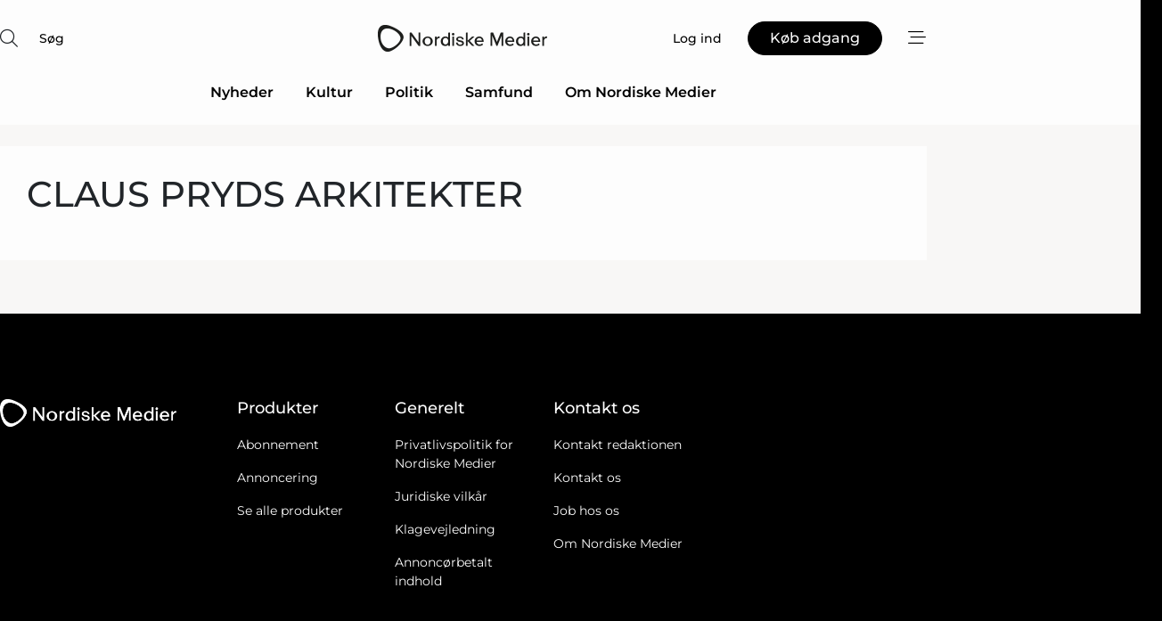

--- FILE ---
content_type: text/html; charset=utf-8
request_url: https://www.google.com/recaptcha/api2/anchor?ar=1&k=6LedbYogAAAAACP9tzIoz3ZKt-Oy_yfU5xwKY3sX&co=aHR0cHM6Ly93d3cubm9yZGlza2VtZWRpZXIuZGs6NDQz&hl=da&v=PoyoqOPhxBO7pBk68S4YbpHZ&size=normal&anchor-ms=20000&execute-ms=30000&cb=ftnjd79wi0hr
body_size: 49345
content:
<!DOCTYPE HTML><html dir="ltr" lang="da"><head><meta http-equiv="Content-Type" content="text/html; charset=UTF-8">
<meta http-equiv="X-UA-Compatible" content="IE=edge">
<title>reCAPTCHA</title>
<style type="text/css">
/* cyrillic-ext */
@font-face {
  font-family: 'Roboto';
  font-style: normal;
  font-weight: 400;
  font-stretch: 100%;
  src: url(//fonts.gstatic.com/s/roboto/v48/KFO7CnqEu92Fr1ME7kSn66aGLdTylUAMa3GUBHMdazTgWw.woff2) format('woff2');
  unicode-range: U+0460-052F, U+1C80-1C8A, U+20B4, U+2DE0-2DFF, U+A640-A69F, U+FE2E-FE2F;
}
/* cyrillic */
@font-face {
  font-family: 'Roboto';
  font-style: normal;
  font-weight: 400;
  font-stretch: 100%;
  src: url(//fonts.gstatic.com/s/roboto/v48/KFO7CnqEu92Fr1ME7kSn66aGLdTylUAMa3iUBHMdazTgWw.woff2) format('woff2');
  unicode-range: U+0301, U+0400-045F, U+0490-0491, U+04B0-04B1, U+2116;
}
/* greek-ext */
@font-face {
  font-family: 'Roboto';
  font-style: normal;
  font-weight: 400;
  font-stretch: 100%;
  src: url(//fonts.gstatic.com/s/roboto/v48/KFO7CnqEu92Fr1ME7kSn66aGLdTylUAMa3CUBHMdazTgWw.woff2) format('woff2');
  unicode-range: U+1F00-1FFF;
}
/* greek */
@font-face {
  font-family: 'Roboto';
  font-style: normal;
  font-weight: 400;
  font-stretch: 100%;
  src: url(//fonts.gstatic.com/s/roboto/v48/KFO7CnqEu92Fr1ME7kSn66aGLdTylUAMa3-UBHMdazTgWw.woff2) format('woff2');
  unicode-range: U+0370-0377, U+037A-037F, U+0384-038A, U+038C, U+038E-03A1, U+03A3-03FF;
}
/* math */
@font-face {
  font-family: 'Roboto';
  font-style: normal;
  font-weight: 400;
  font-stretch: 100%;
  src: url(//fonts.gstatic.com/s/roboto/v48/KFO7CnqEu92Fr1ME7kSn66aGLdTylUAMawCUBHMdazTgWw.woff2) format('woff2');
  unicode-range: U+0302-0303, U+0305, U+0307-0308, U+0310, U+0312, U+0315, U+031A, U+0326-0327, U+032C, U+032F-0330, U+0332-0333, U+0338, U+033A, U+0346, U+034D, U+0391-03A1, U+03A3-03A9, U+03B1-03C9, U+03D1, U+03D5-03D6, U+03F0-03F1, U+03F4-03F5, U+2016-2017, U+2034-2038, U+203C, U+2040, U+2043, U+2047, U+2050, U+2057, U+205F, U+2070-2071, U+2074-208E, U+2090-209C, U+20D0-20DC, U+20E1, U+20E5-20EF, U+2100-2112, U+2114-2115, U+2117-2121, U+2123-214F, U+2190, U+2192, U+2194-21AE, U+21B0-21E5, U+21F1-21F2, U+21F4-2211, U+2213-2214, U+2216-22FF, U+2308-230B, U+2310, U+2319, U+231C-2321, U+2336-237A, U+237C, U+2395, U+239B-23B7, U+23D0, U+23DC-23E1, U+2474-2475, U+25AF, U+25B3, U+25B7, U+25BD, U+25C1, U+25CA, U+25CC, U+25FB, U+266D-266F, U+27C0-27FF, U+2900-2AFF, U+2B0E-2B11, U+2B30-2B4C, U+2BFE, U+3030, U+FF5B, U+FF5D, U+1D400-1D7FF, U+1EE00-1EEFF;
}
/* symbols */
@font-face {
  font-family: 'Roboto';
  font-style: normal;
  font-weight: 400;
  font-stretch: 100%;
  src: url(//fonts.gstatic.com/s/roboto/v48/KFO7CnqEu92Fr1ME7kSn66aGLdTylUAMaxKUBHMdazTgWw.woff2) format('woff2');
  unicode-range: U+0001-000C, U+000E-001F, U+007F-009F, U+20DD-20E0, U+20E2-20E4, U+2150-218F, U+2190, U+2192, U+2194-2199, U+21AF, U+21E6-21F0, U+21F3, U+2218-2219, U+2299, U+22C4-22C6, U+2300-243F, U+2440-244A, U+2460-24FF, U+25A0-27BF, U+2800-28FF, U+2921-2922, U+2981, U+29BF, U+29EB, U+2B00-2BFF, U+4DC0-4DFF, U+FFF9-FFFB, U+10140-1018E, U+10190-1019C, U+101A0, U+101D0-101FD, U+102E0-102FB, U+10E60-10E7E, U+1D2C0-1D2D3, U+1D2E0-1D37F, U+1F000-1F0FF, U+1F100-1F1AD, U+1F1E6-1F1FF, U+1F30D-1F30F, U+1F315, U+1F31C, U+1F31E, U+1F320-1F32C, U+1F336, U+1F378, U+1F37D, U+1F382, U+1F393-1F39F, U+1F3A7-1F3A8, U+1F3AC-1F3AF, U+1F3C2, U+1F3C4-1F3C6, U+1F3CA-1F3CE, U+1F3D4-1F3E0, U+1F3ED, U+1F3F1-1F3F3, U+1F3F5-1F3F7, U+1F408, U+1F415, U+1F41F, U+1F426, U+1F43F, U+1F441-1F442, U+1F444, U+1F446-1F449, U+1F44C-1F44E, U+1F453, U+1F46A, U+1F47D, U+1F4A3, U+1F4B0, U+1F4B3, U+1F4B9, U+1F4BB, U+1F4BF, U+1F4C8-1F4CB, U+1F4D6, U+1F4DA, U+1F4DF, U+1F4E3-1F4E6, U+1F4EA-1F4ED, U+1F4F7, U+1F4F9-1F4FB, U+1F4FD-1F4FE, U+1F503, U+1F507-1F50B, U+1F50D, U+1F512-1F513, U+1F53E-1F54A, U+1F54F-1F5FA, U+1F610, U+1F650-1F67F, U+1F687, U+1F68D, U+1F691, U+1F694, U+1F698, U+1F6AD, U+1F6B2, U+1F6B9-1F6BA, U+1F6BC, U+1F6C6-1F6CF, U+1F6D3-1F6D7, U+1F6E0-1F6EA, U+1F6F0-1F6F3, U+1F6F7-1F6FC, U+1F700-1F7FF, U+1F800-1F80B, U+1F810-1F847, U+1F850-1F859, U+1F860-1F887, U+1F890-1F8AD, U+1F8B0-1F8BB, U+1F8C0-1F8C1, U+1F900-1F90B, U+1F93B, U+1F946, U+1F984, U+1F996, U+1F9E9, U+1FA00-1FA6F, U+1FA70-1FA7C, U+1FA80-1FA89, U+1FA8F-1FAC6, U+1FACE-1FADC, U+1FADF-1FAE9, U+1FAF0-1FAF8, U+1FB00-1FBFF;
}
/* vietnamese */
@font-face {
  font-family: 'Roboto';
  font-style: normal;
  font-weight: 400;
  font-stretch: 100%;
  src: url(//fonts.gstatic.com/s/roboto/v48/KFO7CnqEu92Fr1ME7kSn66aGLdTylUAMa3OUBHMdazTgWw.woff2) format('woff2');
  unicode-range: U+0102-0103, U+0110-0111, U+0128-0129, U+0168-0169, U+01A0-01A1, U+01AF-01B0, U+0300-0301, U+0303-0304, U+0308-0309, U+0323, U+0329, U+1EA0-1EF9, U+20AB;
}
/* latin-ext */
@font-face {
  font-family: 'Roboto';
  font-style: normal;
  font-weight: 400;
  font-stretch: 100%;
  src: url(//fonts.gstatic.com/s/roboto/v48/KFO7CnqEu92Fr1ME7kSn66aGLdTylUAMa3KUBHMdazTgWw.woff2) format('woff2');
  unicode-range: U+0100-02BA, U+02BD-02C5, U+02C7-02CC, U+02CE-02D7, U+02DD-02FF, U+0304, U+0308, U+0329, U+1D00-1DBF, U+1E00-1E9F, U+1EF2-1EFF, U+2020, U+20A0-20AB, U+20AD-20C0, U+2113, U+2C60-2C7F, U+A720-A7FF;
}
/* latin */
@font-face {
  font-family: 'Roboto';
  font-style: normal;
  font-weight: 400;
  font-stretch: 100%;
  src: url(//fonts.gstatic.com/s/roboto/v48/KFO7CnqEu92Fr1ME7kSn66aGLdTylUAMa3yUBHMdazQ.woff2) format('woff2');
  unicode-range: U+0000-00FF, U+0131, U+0152-0153, U+02BB-02BC, U+02C6, U+02DA, U+02DC, U+0304, U+0308, U+0329, U+2000-206F, U+20AC, U+2122, U+2191, U+2193, U+2212, U+2215, U+FEFF, U+FFFD;
}
/* cyrillic-ext */
@font-face {
  font-family: 'Roboto';
  font-style: normal;
  font-weight: 500;
  font-stretch: 100%;
  src: url(//fonts.gstatic.com/s/roboto/v48/KFO7CnqEu92Fr1ME7kSn66aGLdTylUAMa3GUBHMdazTgWw.woff2) format('woff2');
  unicode-range: U+0460-052F, U+1C80-1C8A, U+20B4, U+2DE0-2DFF, U+A640-A69F, U+FE2E-FE2F;
}
/* cyrillic */
@font-face {
  font-family: 'Roboto';
  font-style: normal;
  font-weight: 500;
  font-stretch: 100%;
  src: url(//fonts.gstatic.com/s/roboto/v48/KFO7CnqEu92Fr1ME7kSn66aGLdTylUAMa3iUBHMdazTgWw.woff2) format('woff2');
  unicode-range: U+0301, U+0400-045F, U+0490-0491, U+04B0-04B1, U+2116;
}
/* greek-ext */
@font-face {
  font-family: 'Roboto';
  font-style: normal;
  font-weight: 500;
  font-stretch: 100%;
  src: url(//fonts.gstatic.com/s/roboto/v48/KFO7CnqEu92Fr1ME7kSn66aGLdTylUAMa3CUBHMdazTgWw.woff2) format('woff2');
  unicode-range: U+1F00-1FFF;
}
/* greek */
@font-face {
  font-family: 'Roboto';
  font-style: normal;
  font-weight: 500;
  font-stretch: 100%;
  src: url(//fonts.gstatic.com/s/roboto/v48/KFO7CnqEu92Fr1ME7kSn66aGLdTylUAMa3-UBHMdazTgWw.woff2) format('woff2');
  unicode-range: U+0370-0377, U+037A-037F, U+0384-038A, U+038C, U+038E-03A1, U+03A3-03FF;
}
/* math */
@font-face {
  font-family: 'Roboto';
  font-style: normal;
  font-weight: 500;
  font-stretch: 100%;
  src: url(//fonts.gstatic.com/s/roboto/v48/KFO7CnqEu92Fr1ME7kSn66aGLdTylUAMawCUBHMdazTgWw.woff2) format('woff2');
  unicode-range: U+0302-0303, U+0305, U+0307-0308, U+0310, U+0312, U+0315, U+031A, U+0326-0327, U+032C, U+032F-0330, U+0332-0333, U+0338, U+033A, U+0346, U+034D, U+0391-03A1, U+03A3-03A9, U+03B1-03C9, U+03D1, U+03D5-03D6, U+03F0-03F1, U+03F4-03F5, U+2016-2017, U+2034-2038, U+203C, U+2040, U+2043, U+2047, U+2050, U+2057, U+205F, U+2070-2071, U+2074-208E, U+2090-209C, U+20D0-20DC, U+20E1, U+20E5-20EF, U+2100-2112, U+2114-2115, U+2117-2121, U+2123-214F, U+2190, U+2192, U+2194-21AE, U+21B0-21E5, U+21F1-21F2, U+21F4-2211, U+2213-2214, U+2216-22FF, U+2308-230B, U+2310, U+2319, U+231C-2321, U+2336-237A, U+237C, U+2395, U+239B-23B7, U+23D0, U+23DC-23E1, U+2474-2475, U+25AF, U+25B3, U+25B7, U+25BD, U+25C1, U+25CA, U+25CC, U+25FB, U+266D-266F, U+27C0-27FF, U+2900-2AFF, U+2B0E-2B11, U+2B30-2B4C, U+2BFE, U+3030, U+FF5B, U+FF5D, U+1D400-1D7FF, U+1EE00-1EEFF;
}
/* symbols */
@font-face {
  font-family: 'Roboto';
  font-style: normal;
  font-weight: 500;
  font-stretch: 100%;
  src: url(//fonts.gstatic.com/s/roboto/v48/KFO7CnqEu92Fr1ME7kSn66aGLdTylUAMaxKUBHMdazTgWw.woff2) format('woff2');
  unicode-range: U+0001-000C, U+000E-001F, U+007F-009F, U+20DD-20E0, U+20E2-20E4, U+2150-218F, U+2190, U+2192, U+2194-2199, U+21AF, U+21E6-21F0, U+21F3, U+2218-2219, U+2299, U+22C4-22C6, U+2300-243F, U+2440-244A, U+2460-24FF, U+25A0-27BF, U+2800-28FF, U+2921-2922, U+2981, U+29BF, U+29EB, U+2B00-2BFF, U+4DC0-4DFF, U+FFF9-FFFB, U+10140-1018E, U+10190-1019C, U+101A0, U+101D0-101FD, U+102E0-102FB, U+10E60-10E7E, U+1D2C0-1D2D3, U+1D2E0-1D37F, U+1F000-1F0FF, U+1F100-1F1AD, U+1F1E6-1F1FF, U+1F30D-1F30F, U+1F315, U+1F31C, U+1F31E, U+1F320-1F32C, U+1F336, U+1F378, U+1F37D, U+1F382, U+1F393-1F39F, U+1F3A7-1F3A8, U+1F3AC-1F3AF, U+1F3C2, U+1F3C4-1F3C6, U+1F3CA-1F3CE, U+1F3D4-1F3E0, U+1F3ED, U+1F3F1-1F3F3, U+1F3F5-1F3F7, U+1F408, U+1F415, U+1F41F, U+1F426, U+1F43F, U+1F441-1F442, U+1F444, U+1F446-1F449, U+1F44C-1F44E, U+1F453, U+1F46A, U+1F47D, U+1F4A3, U+1F4B0, U+1F4B3, U+1F4B9, U+1F4BB, U+1F4BF, U+1F4C8-1F4CB, U+1F4D6, U+1F4DA, U+1F4DF, U+1F4E3-1F4E6, U+1F4EA-1F4ED, U+1F4F7, U+1F4F9-1F4FB, U+1F4FD-1F4FE, U+1F503, U+1F507-1F50B, U+1F50D, U+1F512-1F513, U+1F53E-1F54A, U+1F54F-1F5FA, U+1F610, U+1F650-1F67F, U+1F687, U+1F68D, U+1F691, U+1F694, U+1F698, U+1F6AD, U+1F6B2, U+1F6B9-1F6BA, U+1F6BC, U+1F6C6-1F6CF, U+1F6D3-1F6D7, U+1F6E0-1F6EA, U+1F6F0-1F6F3, U+1F6F7-1F6FC, U+1F700-1F7FF, U+1F800-1F80B, U+1F810-1F847, U+1F850-1F859, U+1F860-1F887, U+1F890-1F8AD, U+1F8B0-1F8BB, U+1F8C0-1F8C1, U+1F900-1F90B, U+1F93B, U+1F946, U+1F984, U+1F996, U+1F9E9, U+1FA00-1FA6F, U+1FA70-1FA7C, U+1FA80-1FA89, U+1FA8F-1FAC6, U+1FACE-1FADC, U+1FADF-1FAE9, U+1FAF0-1FAF8, U+1FB00-1FBFF;
}
/* vietnamese */
@font-face {
  font-family: 'Roboto';
  font-style: normal;
  font-weight: 500;
  font-stretch: 100%;
  src: url(//fonts.gstatic.com/s/roboto/v48/KFO7CnqEu92Fr1ME7kSn66aGLdTylUAMa3OUBHMdazTgWw.woff2) format('woff2');
  unicode-range: U+0102-0103, U+0110-0111, U+0128-0129, U+0168-0169, U+01A0-01A1, U+01AF-01B0, U+0300-0301, U+0303-0304, U+0308-0309, U+0323, U+0329, U+1EA0-1EF9, U+20AB;
}
/* latin-ext */
@font-face {
  font-family: 'Roboto';
  font-style: normal;
  font-weight: 500;
  font-stretch: 100%;
  src: url(//fonts.gstatic.com/s/roboto/v48/KFO7CnqEu92Fr1ME7kSn66aGLdTylUAMa3KUBHMdazTgWw.woff2) format('woff2');
  unicode-range: U+0100-02BA, U+02BD-02C5, U+02C7-02CC, U+02CE-02D7, U+02DD-02FF, U+0304, U+0308, U+0329, U+1D00-1DBF, U+1E00-1E9F, U+1EF2-1EFF, U+2020, U+20A0-20AB, U+20AD-20C0, U+2113, U+2C60-2C7F, U+A720-A7FF;
}
/* latin */
@font-face {
  font-family: 'Roboto';
  font-style: normal;
  font-weight: 500;
  font-stretch: 100%;
  src: url(//fonts.gstatic.com/s/roboto/v48/KFO7CnqEu92Fr1ME7kSn66aGLdTylUAMa3yUBHMdazQ.woff2) format('woff2');
  unicode-range: U+0000-00FF, U+0131, U+0152-0153, U+02BB-02BC, U+02C6, U+02DA, U+02DC, U+0304, U+0308, U+0329, U+2000-206F, U+20AC, U+2122, U+2191, U+2193, U+2212, U+2215, U+FEFF, U+FFFD;
}
/* cyrillic-ext */
@font-face {
  font-family: 'Roboto';
  font-style: normal;
  font-weight: 900;
  font-stretch: 100%;
  src: url(//fonts.gstatic.com/s/roboto/v48/KFO7CnqEu92Fr1ME7kSn66aGLdTylUAMa3GUBHMdazTgWw.woff2) format('woff2');
  unicode-range: U+0460-052F, U+1C80-1C8A, U+20B4, U+2DE0-2DFF, U+A640-A69F, U+FE2E-FE2F;
}
/* cyrillic */
@font-face {
  font-family: 'Roboto';
  font-style: normal;
  font-weight: 900;
  font-stretch: 100%;
  src: url(//fonts.gstatic.com/s/roboto/v48/KFO7CnqEu92Fr1ME7kSn66aGLdTylUAMa3iUBHMdazTgWw.woff2) format('woff2');
  unicode-range: U+0301, U+0400-045F, U+0490-0491, U+04B0-04B1, U+2116;
}
/* greek-ext */
@font-face {
  font-family: 'Roboto';
  font-style: normal;
  font-weight: 900;
  font-stretch: 100%;
  src: url(//fonts.gstatic.com/s/roboto/v48/KFO7CnqEu92Fr1ME7kSn66aGLdTylUAMa3CUBHMdazTgWw.woff2) format('woff2');
  unicode-range: U+1F00-1FFF;
}
/* greek */
@font-face {
  font-family: 'Roboto';
  font-style: normal;
  font-weight: 900;
  font-stretch: 100%;
  src: url(//fonts.gstatic.com/s/roboto/v48/KFO7CnqEu92Fr1ME7kSn66aGLdTylUAMa3-UBHMdazTgWw.woff2) format('woff2');
  unicode-range: U+0370-0377, U+037A-037F, U+0384-038A, U+038C, U+038E-03A1, U+03A3-03FF;
}
/* math */
@font-face {
  font-family: 'Roboto';
  font-style: normal;
  font-weight: 900;
  font-stretch: 100%;
  src: url(//fonts.gstatic.com/s/roboto/v48/KFO7CnqEu92Fr1ME7kSn66aGLdTylUAMawCUBHMdazTgWw.woff2) format('woff2');
  unicode-range: U+0302-0303, U+0305, U+0307-0308, U+0310, U+0312, U+0315, U+031A, U+0326-0327, U+032C, U+032F-0330, U+0332-0333, U+0338, U+033A, U+0346, U+034D, U+0391-03A1, U+03A3-03A9, U+03B1-03C9, U+03D1, U+03D5-03D6, U+03F0-03F1, U+03F4-03F5, U+2016-2017, U+2034-2038, U+203C, U+2040, U+2043, U+2047, U+2050, U+2057, U+205F, U+2070-2071, U+2074-208E, U+2090-209C, U+20D0-20DC, U+20E1, U+20E5-20EF, U+2100-2112, U+2114-2115, U+2117-2121, U+2123-214F, U+2190, U+2192, U+2194-21AE, U+21B0-21E5, U+21F1-21F2, U+21F4-2211, U+2213-2214, U+2216-22FF, U+2308-230B, U+2310, U+2319, U+231C-2321, U+2336-237A, U+237C, U+2395, U+239B-23B7, U+23D0, U+23DC-23E1, U+2474-2475, U+25AF, U+25B3, U+25B7, U+25BD, U+25C1, U+25CA, U+25CC, U+25FB, U+266D-266F, U+27C0-27FF, U+2900-2AFF, U+2B0E-2B11, U+2B30-2B4C, U+2BFE, U+3030, U+FF5B, U+FF5D, U+1D400-1D7FF, U+1EE00-1EEFF;
}
/* symbols */
@font-face {
  font-family: 'Roboto';
  font-style: normal;
  font-weight: 900;
  font-stretch: 100%;
  src: url(//fonts.gstatic.com/s/roboto/v48/KFO7CnqEu92Fr1ME7kSn66aGLdTylUAMaxKUBHMdazTgWw.woff2) format('woff2');
  unicode-range: U+0001-000C, U+000E-001F, U+007F-009F, U+20DD-20E0, U+20E2-20E4, U+2150-218F, U+2190, U+2192, U+2194-2199, U+21AF, U+21E6-21F0, U+21F3, U+2218-2219, U+2299, U+22C4-22C6, U+2300-243F, U+2440-244A, U+2460-24FF, U+25A0-27BF, U+2800-28FF, U+2921-2922, U+2981, U+29BF, U+29EB, U+2B00-2BFF, U+4DC0-4DFF, U+FFF9-FFFB, U+10140-1018E, U+10190-1019C, U+101A0, U+101D0-101FD, U+102E0-102FB, U+10E60-10E7E, U+1D2C0-1D2D3, U+1D2E0-1D37F, U+1F000-1F0FF, U+1F100-1F1AD, U+1F1E6-1F1FF, U+1F30D-1F30F, U+1F315, U+1F31C, U+1F31E, U+1F320-1F32C, U+1F336, U+1F378, U+1F37D, U+1F382, U+1F393-1F39F, U+1F3A7-1F3A8, U+1F3AC-1F3AF, U+1F3C2, U+1F3C4-1F3C6, U+1F3CA-1F3CE, U+1F3D4-1F3E0, U+1F3ED, U+1F3F1-1F3F3, U+1F3F5-1F3F7, U+1F408, U+1F415, U+1F41F, U+1F426, U+1F43F, U+1F441-1F442, U+1F444, U+1F446-1F449, U+1F44C-1F44E, U+1F453, U+1F46A, U+1F47D, U+1F4A3, U+1F4B0, U+1F4B3, U+1F4B9, U+1F4BB, U+1F4BF, U+1F4C8-1F4CB, U+1F4D6, U+1F4DA, U+1F4DF, U+1F4E3-1F4E6, U+1F4EA-1F4ED, U+1F4F7, U+1F4F9-1F4FB, U+1F4FD-1F4FE, U+1F503, U+1F507-1F50B, U+1F50D, U+1F512-1F513, U+1F53E-1F54A, U+1F54F-1F5FA, U+1F610, U+1F650-1F67F, U+1F687, U+1F68D, U+1F691, U+1F694, U+1F698, U+1F6AD, U+1F6B2, U+1F6B9-1F6BA, U+1F6BC, U+1F6C6-1F6CF, U+1F6D3-1F6D7, U+1F6E0-1F6EA, U+1F6F0-1F6F3, U+1F6F7-1F6FC, U+1F700-1F7FF, U+1F800-1F80B, U+1F810-1F847, U+1F850-1F859, U+1F860-1F887, U+1F890-1F8AD, U+1F8B0-1F8BB, U+1F8C0-1F8C1, U+1F900-1F90B, U+1F93B, U+1F946, U+1F984, U+1F996, U+1F9E9, U+1FA00-1FA6F, U+1FA70-1FA7C, U+1FA80-1FA89, U+1FA8F-1FAC6, U+1FACE-1FADC, U+1FADF-1FAE9, U+1FAF0-1FAF8, U+1FB00-1FBFF;
}
/* vietnamese */
@font-face {
  font-family: 'Roboto';
  font-style: normal;
  font-weight: 900;
  font-stretch: 100%;
  src: url(//fonts.gstatic.com/s/roboto/v48/KFO7CnqEu92Fr1ME7kSn66aGLdTylUAMa3OUBHMdazTgWw.woff2) format('woff2');
  unicode-range: U+0102-0103, U+0110-0111, U+0128-0129, U+0168-0169, U+01A0-01A1, U+01AF-01B0, U+0300-0301, U+0303-0304, U+0308-0309, U+0323, U+0329, U+1EA0-1EF9, U+20AB;
}
/* latin-ext */
@font-face {
  font-family: 'Roboto';
  font-style: normal;
  font-weight: 900;
  font-stretch: 100%;
  src: url(//fonts.gstatic.com/s/roboto/v48/KFO7CnqEu92Fr1ME7kSn66aGLdTylUAMa3KUBHMdazTgWw.woff2) format('woff2');
  unicode-range: U+0100-02BA, U+02BD-02C5, U+02C7-02CC, U+02CE-02D7, U+02DD-02FF, U+0304, U+0308, U+0329, U+1D00-1DBF, U+1E00-1E9F, U+1EF2-1EFF, U+2020, U+20A0-20AB, U+20AD-20C0, U+2113, U+2C60-2C7F, U+A720-A7FF;
}
/* latin */
@font-face {
  font-family: 'Roboto';
  font-style: normal;
  font-weight: 900;
  font-stretch: 100%;
  src: url(//fonts.gstatic.com/s/roboto/v48/KFO7CnqEu92Fr1ME7kSn66aGLdTylUAMa3yUBHMdazQ.woff2) format('woff2');
  unicode-range: U+0000-00FF, U+0131, U+0152-0153, U+02BB-02BC, U+02C6, U+02DA, U+02DC, U+0304, U+0308, U+0329, U+2000-206F, U+20AC, U+2122, U+2191, U+2193, U+2212, U+2215, U+FEFF, U+FFFD;
}

</style>
<link rel="stylesheet" type="text/css" href="https://www.gstatic.com/recaptcha/releases/PoyoqOPhxBO7pBk68S4YbpHZ/styles__ltr.css">
<script nonce="DWMz4sLOYiHliND33aQcHw" type="text/javascript">window['__recaptcha_api'] = 'https://www.google.com/recaptcha/api2/';</script>
<script type="text/javascript" src="https://www.gstatic.com/recaptcha/releases/PoyoqOPhxBO7pBk68S4YbpHZ/recaptcha__da.js" nonce="DWMz4sLOYiHliND33aQcHw">
      
    </script></head>
<body><div id="rc-anchor-alert" class="rc-anchor-alert"></div>
<input type="hidden" id="recaptcha-token" value="[base64]">
<script type="text/javascript" nonce="DWMz4sLOYiHliND33aQcHw">
      recaptcha.anchor.Main.init("[\x22ainput\x22,[\x22bgdata\x22,\x22\x22,\[base64]/[base64]/MjU1Ong/[base64]/[base64]/[base64]/[base64]/[base64]/[base64]/[base64]/[base64]/[base64]/[base64]/[base64]/[base64]/[base64]/[base64]/[base64]\\u003d\x22,\[base64]\\u003d\x22,\x22JsKzQcKDwpfCnioDLQLCsWDCqHkww6wOw7PDqCtaYntRFcKww4pMw7JSwrIYw5rDlyDCrS7ClsKKwq/DiBI/ZsKYwqvDjxkFVsO7w47DjcK9w6vDokLCgVNUasO1FcKnAcKbw4fDn8KxHxl4wrfCpsO/dlcXKcKRKxHCvWg3wr5CUWpoaMOhZWnDk03Cm8O4FsOVeDLClFILacKscsK9w6jCrlZSf8OSwpLClsKkw6fDnjFjw6JwFsOGw44XDGfDox12M3JLw4oMwpQVWcO+Kjd7bcKqfXbDpUg1RsOYw6Mkw5/CscOdZsKxw67DgMKywowRBTvCmcK2wrDCqkHClmgIwqgsw7diw4bDjmrCpMOWHcKrw6IiLsKpZcKewpN4FcOlw71bw77DqcKNw7DCvyPCi0RuVsOpw780EhDCjMKZBsKgQMOMdiENIXbCj8OmWR89fMOad8Oew5p+DmzDtnUYICR8wqFdw7wzf8K5YcOGw5XDvD/[base64]/wp8iJGLDpMOuaETDpHRaXMKdHFrDtGLCu0TDsxVCN8KCNsKlw4jDgsKkw43DrcKuWMKLw6PCkl3Dn1zDmTV1wodNw5BtwqlmPcKEw7HDkMORD8KQwqXCmiDDrcKobsOLwrLCmMOtw5DCv8Kgw7pawqwAw4F3dzrCggLDqU4VX8KxaMKYb8Kcw6fDhApbw5pJbh/CnwQPw4EeEArDvsKXwp7DqcK7woLDgwNzw7fCocOBCsOOw49Qw44LKcKzw6dbJMKnwrLDnUTCncKfw7vCggEKFMKPwohEFSjDkMKfNlzDisOtJEV/UQ7DlV3CvUp0w7QJXcKZX8Okw5PCicKiOUvDpMOJwrXDvMKiw5dPw79FYsKfwpTChMKTw77DiFTCt8K/NRx7f2PDgsOtwocyGTQbwrfDpEt+bcKww6MfasK0TEPCvy/[base64]/DocKXwr3CiMKzw5rDn0xhaiMKSwBuQS9bw4bCgcOaB8OpRD3Chj3DhMKdworCuiHDi8KHwrlBXzDDrjdDwrdVGcO+w4AowpJeblTDgMO+UsOHwpZ7VQMBw6TCg8OhICPCscOQw4TDhXjDiMKfGVdMwpB4w600VMOmwpRDRHPCizNFw7dRWsOhQ0rClQXChg/[base64]/wqjDvC/CgWcAwqXCpH3CmcKTw6/DrcOrFcKBw4DCs8KEERcsIcOuw77Dh2Yvw77DmEHCsMKdNg/CtnZRSTw+w43CkQjCl8KTw5rCiUVtwpF6w7BRwpBhQl3DhVTDisKKw63DpMK3HsKvQHpMey/DicKDOUrDunMnw5jCt1JcwosEM3A7bTtiw6TCl8KZIAguwrLCjWIZwo4ywoXCk8OndnHDmsKKwp/DkGbDvUAGw7nClsKtV8Kawo/[base64]/CuMOMIgjDpcKKwo/DnApvwpPCsMOoKsOuaMKeEAbCosObfcO9Wi47w4k7wpnCv8O5K8OoKMOjwqrChR3CqXoow5zDmiHDmy1AwpTCjjMiw5N8ZUk4w5MAw6N6IE/DtwbCkMKbw4DCgkfCpcKiGMOLDmB+OsKzE8OmwrvDpWbCjcO6KMKIGBjCpcKXwqjDgsKUKDzCosOqXMKTwpV/woTDnMOrwqDCjMO3Zw/[base64]/DiiDDlcObwpvDl3vCkMKSKx3CmsOdw5sCQSrCo23Dr17DsgLCoXIzw5HDmDl5VANGe8KfTUcvd2LDjcKuGktVc8ORIMK4woAow5ISTcKNOlkMwoXCi8KsCSjDvcK/BcKQw4YJwqQKVQtiwqLCkjjDlx1lw5ZcwrI9LsO5wpZKc3fCu8KYbFQ9w5nDtsKlw6XDjsOsw7XDq1XDnSHCtX7DoWfDlMOlAjDCt1ouIMKfw7Ztw47Cu27DucOdHHDDmlHDh8O/B8O4OsKmw57CpkIEwrgjwp02VcKZwoRjwqHDnFrDhsKwCl3CtwAKXsOQF2LDvwokA35GQcOswpnCi8OPw6ZUEHPCt8Kudh9Ew4UeEmrDjnDClMKXccK1X8O3e8Kyw67Cti/DtkvDoMKyw45vw61QBsKQwo3Crl/[base64]/[base64]/Cv8Kmw7/[base64]/[base64]/[base64]/Do3Bvw77Dpn8xw7kAw4bDmcOhOSXCh8OZw7p+w4TCgE0pRgvDkE/DmcK3w7nCj8KoFsKow5R2B8Okw47Ct8O1YB3Dog7CtTdyw4jDhQTCg8O8JhlefVnCtsOgXcKgUgLChgbCisOEwrEpw7zCgSPDtjFzw4XCsH/Dr2vDpcOJAcOMwobDslRLFnfClUEnL8O1esOyS1EFOUfDmRAbflvCnBkjw7trwq3CosO0c8ODwqbCrsO1wq/[base64]/Cu31jw6XCh0zCscK5QcKRCsKewokfFcOjNMKWw7J2f8Opw77DscKUbW8Iw41TLsOjwqdBw7FawrzDkiDCnXzChcK2wrvCmMKnwqjCnjzCuMK8w5vCncOrYcOZY0gBeWk2agXDgkIEwrjCuDjCn8KUclAcK8KLdiDCph/[base64]/Ch8OHNcOWIsOZG8KpwrHCqio5JcORc8O4wog8w4XDmjjDogzDuMK4w6jChGNGKMKMCExjIwTDlMOtwrgMw4/DisKtIk7ChgkaZMORw7lQw6IQwqlhwr7CocKSdUnDhsK4wrDCvG/CqcK9W8OKw65uw7TDiGzCs8KPbsKcGU5PGMOBwoHDkEgTWcO8TcKWwoJib8KpFzAyaMOpM8Oaw43CgGdCLlw/w7bDgsK7bFzCqsKvw6LDtQXCn0zDjw3Cvjc0wp7Cl8OOw5nDtww5C3ZKwp12YcOTwoECwqnCpWrDjwnDuwpHTxfCu8Kvw5HDucOwby3Ci3TClCbDvnXCssOvc8KYFsKuwqpADMObw4Ztc8Kswq46a8Ovw5dfXmxnUGXCtcOZOUbCjzvDh0fDmw/DnE9vD8Kkfgoew4/Dq8O3wpJNwrZUTcO7XijCpS/ClcKtw69IRUbDlMOfwoI/YcOfwrjCtcKaZsOjw5bCmRQPw4nDkFtQf8OHwr3ClMKMDMKKLMOWw4AhQsKFw4J/[base64]/wpnDsS83wqTDlcKWfwzDusORB8OvHgUYD3HCiSdKw6LDo8OEfsORwr/ChMO8BRoKw7NYwrgwWsOoOcKyMD8BKcOxCn4sw7EeC8Kgw6zDiEtSeMOQeMOvAsOGw6oSwqw5wo/DisORw67CvTchXm3CrcKZw543wr8EFjzDjjfCq8OKTizDvcKEwp3CjsOmw7PCqzIBQi03w5tawr7DuMKYwpIXOMOIwoDDjCttwobDkXnCrz/Cl8KPw44vwroJXnZ6woJ0BcK3wrJ1fXfCgArCoWZWw7RYwpVLTVbDtTDDp8KJw5pMdcOZw7XCmMOFcWItw6RkSDMcw5VFIsKMwqN+woh1w68iesKVd8KmwpxpDTVvBWfCjCNvNXLDi8KeFMK/DsOJDcK5Am4Ww5kSdjjDiijCscOiwqzDpsOBwqkNEnDDtMK6AknDiC8CKgVdMMKAQ8KPQMKtwo3CiifDlsOfwoDDnUAZJAlUw73CrsKkKcO0RMKMw5Qgwp/ClMKKdMKwwoYnwpPDoU4cHAFYw4TDr1QKEMOsw5FWwp7Dn8O4aTJYJsKPNzfCu0vDs8OoVcKAFhrCq8Ozwr3DjBPDr8KYSCEIw55ZZB/Cv1cewpx+CcKSwqYyD8O3c2LCkyBkwr4lwrrDjXErwqJ6G8KaZ3XCgyHCi1xsF3dUwodPwp/CqnNmwohtw4ZjfQXDu8OKEMOjwp7ClGgCfgRKM13DocOcw5zClMKbw7R4ScOTQU97wrPDti9twprDtMKhLD/CpMK7wowEJmzCqgALw4ApwoTCq1sxUMKof2Ztw6ggLsKYwrMowrVZV8OwS8Oww7M9A1TDgVHCkcOWIsK8CMOQKsKTw47Dk8KNw4EwwoDDu0gXwq7DvwnCiDVGw6MdB8KtLBnDnMOIwpDDpcORT8KjWsONJGErwrVtwrQvUMO/w4vDiDbDgBhEbcKgOMOsw7XCrcKIwq/Du8ORwr/[base64]/Dt8OnKiwwwq/CliR+REosw5jCtGo7QWvCiwzDgmjCpcOIwrrDi3XDgUfDksKWBnFewp3DlcKPwo7DgMOzF8KdwqMdDiTDlREkwpzDi110CMKIUcK4SFzCqMO+KMOOd8KBwoYSw6zCowLCicKBcMKWW8OJwpp7MMOow6ZwwpjDocOgLnQiK8O9w6RvGsO+fWrDj8Kgwr1XR8Oxw7/CribCoiw6wrYKwqhmdcKeV8KzOxLDkFFjc8Kpwq7DkcKEwrDCoMKEw4TDmiTCrX/CoMKBwrXCkcKyw6rCkTTDu8KIFcKcS2TDvMOcwpbDmcKcw5/CgsOawrMuKcKwwq19USY0wrAjwoBeEcK4wqHDtUPDjMO/w6jDjMOSF1EVwr4RwoXDqsKrwqgfEsKyM27DtsOzwoLCrcKcwq7DknLCgCPDpcKAwpHDiMOhwppZwrNcD8KMwp9LwpEPZ8OzwoJNbcKIw4saccOBwoR+wrl0w6TCuj/Dn0jCk2jCh8OhEMK8w6V4wrPDr8OQF8OAGQQsVsKuYRoqQMOGOcONQMOcbMKBwoTCtjHChcKAw57CjnHDlT13KQ3DjDRJw7xyw4tkwqbCtVjCtgrDrsK5TMOPwq5mw73Dg8Okw53CvHx6YMOsD8KhwqnCqMOcfjRAHHbDk1slwpXCoEdRw4/CpknCnFBRw5gqJkLCl8KrwoUvw6bDjkJpBcKcLcKJB8Kzfj5CDcKBbcOcw4crdFvDlljCusOYXX9FZAdMwrtAAsOBwqlyw7PCqmhYw7XCiiPDusOww6bDoBvDiUnDgwZnwrfDiC8UaMO/D33CjjTDn8KUw7gISBAWw4ACI8OMcsKJJ0ELLTzCp1nCm8OAKMOJMcOLcG7CjcK6TcO2bVzCuzjCnsKKBcO5wpbDl2gmZh47wpzDrsKuw7bDu8KRw6jCssK2Zy1Cw6rDuV3Du8OvwrJyFXzCvsOPTSJnwobDhcK5w4QswqfCnmkww74NwqtxVFzDjh8/w7zDgcOoBsKuw49kGCF2eDnDtsKFNnnCt8OuWnhNwr3CsVBEw4zDosOqfMORw4PCicOnSXsGEsOvwqAXWsOKTnsLJsOew5rCksOZw7fCg8KKLMOYwrgDGsK2w4rCiEnDsMO4ZHjDjl4fwqciwpHCmcOIwplSaE3DjsOfLjJ+L3x+wq/DvUx3w7jCpsKHT8OYS3JxwpNBMsKXw4zCvsOCwpnCnMOhQnp7Ny1CBWoZwqDDlkpkYcO0wrwNwoklGMOXF8KZEMKOw7/DrMKKL8OpwpXCl8K1w6Y2w6siw646YcKUfCFDwrbDiMOVwpLCrMKbwo7Du37Ci0nDssOzwr5IwrjCmcK8XsKEwoskWMOzw7vDoQRnCMK8w7p2w7sHwpHDusKvwqdoI8KgU8OlwrzDlzjCtETDlWEgYCU/On3ClMKJLsO6Lkx1HmnDohZ5FwMfw6w5flzDtysIfivCqS1Fw4V+wp52ZcOJZ8Onw5fDo8OvQcKCw6w/DQkcY8KXwqbDvsO0woZ+w4kvwo/DscKoS8OXwr8DRcKEwpMPw67ChMKBw7hqOcKwF8OWQsOgw6B/w7VNw59Dw4rDlysbw7HCgMKDw6poJsKTLQPCmMKSXxLCl1rDjMK9wpzDhwMUw4LCoMOzd8OpMMO6woszRHtcwqnDnMOywp5JalTCkMOTwpLCn2Aiw7/Dp8O2DHXDscO/KwnCr8KTGjDCsHEzwqvCqDjDrTFVw71LN8KrekNcw4bCtMOQw5PCq8KPw5HDgz1pNcKiwozClcKRPhdiw7LDhT1Lw73DghZFw7/Dk8KHAlzDkDLCusKfDhp3w4TCncO+wqQMwpnChsKLwoVww6zCoMK4LlcFXgNKLsKEw7TDsW0pw5QJWXrDicO1IMOTK8OgQkN4w4TDjzdzw6/[base64]/[base64]/CjHpPwrLDsl59XsKlwo/Dr8KOwr51w71Hw5jDtcKzwpTCoMOJLcK9w4DDisKQwppVcTrCusKpw7fCrcOydmfCs8O/[base64]/DqxpAOcKvw6Rzw6jCiMKsw7/[base64]/[base64]/DkC/DjgnDpXHChcKXEMOiOyzDv8OkBcObwq1/EybDmm3DqATCmwcTwrLCkQoRwqnCjMK2wqFcwqx0Ll7Dt8KLwpsiQEMNc8KAwpfCj8KZOsOpJsK2wpIUbsOTw4PDmsKDID91w6fCgCJpcz9yw4fCuMORDsOPXwvCgHM2w59UPEHDuMOZw79VJhxPKMOAwqw/QMKUFMOfwpdJw4p7aGTChnIAw5/[base64]/a8OmMmbDssOZKcKxwr/CliZ9w4fDrEDCiT/CosOiw4fDgsOJwp0Xw6A3LAcZw5IDWFw6wqDDrsO8b8KMw6vCl8ONw5oAZMOrI3Jiwrw6P8OJwrgnw6lmIMKiw7hKwoUBw5vCtsK/ID3Dp2zDh8Ofw7nCjkN1BcOdw6jDvSkQSCjDmGUww6k8E8O3w4pNWlLCmcKgVxonw4N/csO7w73Do8KsLMKWYsKVw7vDgMKASzRLwrU8RcKfa8O4wojDv3DCu8OEw7zCqgU8YMOYYjjCrRwYw5d1cll/wp7CiXASw5LCkcO8w4QxfcKwwo/[base64]/CsA/DmnEZwrbDicKUw4QCWy/Dtz3CmMOgw7tnw43DhsKTwonCgU3CoMOIwrDDmsOvw7MmFjXCg0rDiw0tK0TDumIkw5A8w4/Cp0XCmULClsKrwo/[base64]/DlsKnCMKiw7VECH/[base64]/CpT0eIlHDvxHCvMOgwpPDg8OrFW7CoAYWwoXDuj8ewqPCvsKmwqdCwqjDuyN4QhfDiMOaw4VzHMOrwrLDmBLDhcODRBzCq3hHwpvCgMKDw7UpwrQSEsKlK2IMScKQwqZSfMOLSMKgwq/DpcOmwqzDnjsXZcKWUcKkYD3DpXwSwrRSwrZYSMK1woXDnzfChnspacKxRcO7w7weF3EEDAwCaMK3w5vCphzDksKQwrPCgxMEJw0ARgxew7AMw4PDhXxJwojDuzjCrFLDgcOpIsO/MsKuwqxfbQ7DrMKDEEzDucOwwpzDvhDDghs4wqbCvyUmwpjDpwbDusOqw5ZKwrrCl8Oew65uwo0Vwrt5w4IbEMKqLcO2NBbDv8KSd3oqY8Kuw4R3wrDDkj7CvENFwqXCncOfwoBLO8KRESLDu8OLN8O/c3fCiV3DucKVSjNIBXzDtcOFXwvCvsO3wqDDui7DuRrDgsKzwrR2NhESBsKBUwhfw78Iwq1wEMKww5RGSFbDg8OQwoDDkcOMasOAwpR1UB7CoQHCm8K+ZMODw7zDkMKswqHDpcO4wqnCkjFOwoxSJVHCvyQNYknDnynCqcKLw6PDrXMlwp1cw6Rfwrc9SMKRScO/EQ3CmMKzwqlCAjgMTsOGNjh7QMKVw5twacOoe8OUd8Kgcj7DgX1RMsKUw7QYwrvDv8KcwpDDtsOJYhoswpVnPsOOwrXDs8OMDsKKGMK4w7trw51rwoTDu1zCp8KbPW4EVFLDunvCvkUMUC9WdnnDoBTDgBbDscKBRS8Ne8OawprDvQnCiy/DjMKqw63CpsOMw4wUw4puDSnDvFbCmS3DjynDmQLDmsOuOcKhdcKsw53DrVQGZ1bCnMO5wohbw55dSRnCskY+HhBSw49+ATBFw40Cw6HDqcOQwoVyPsKKw6FhNVgVUkrDqMOGFMKSQ8O/djpvw6pycsKVECN7w7szw5QjwrfDg8OewpZ0aBrDpcKTwpbCiQNcFw17cMOPHnzDu8OGwqtMfsOMWWYTCcOFYcKdwrAzIUoPesOuQVrDtAzCq8Kuw6PCtcOTZsONwpMLw7XDmMKqHmXCn8OxcsO5chN+d8OPJkHCrCQew5vCsybDlCHCrT/DhSvDqWUewrjDqRvDlMOgZAAQNMKlwodFw7oow7HDpTEAw59PBcKgXTnCl8KRb8OzQ2jDszDDoxAjFysoNMODLMKYw5Ufw4JWCsOlwpzDqFQPIGbDusK0wpd4JcONHU7DhcOrwpjCi8Kgwpprwq1zb1dGUVnCvEbCkkrDilHCqsKQZcObdcOnEW/Dr8KSX2LDpm1oFnfDv8KLPMOYwrgJFnl7TMOTR8OrwqoceMK0w5PDukoHMgDCvB96wrQwwpXCihLDijdJw6ZBwpzCjhrCncO/[base64]/CvAFAPhzCsR5aUWZXw7JKTR3Ck8O2DFrCs3BSwoI/Mg4Iw4PDpMOHw7bCk8OEw6Njw5jCliNYwprDkcKkw7LClMOdGy5hBsKqaTDChcODTcK5ITHDhi8xw7jCnsOQw47DqcKuw5MFTMOLETvDgsOdw5wrwq/DmSnDssONbcKaJ8KHc8KrWxQUw6kVHMKcMDLDscOmf2HCu2bDpG0BAcOPwq8/woJbwp5ww7kzwoppw59eLVkDwoFWw7Z2RE7DhcK5DcKUVcKNG8KWaMO1eWbCvAQGw5JSXVLCg8KnCnoTYsKCCC/DucKLS8KRwq3DsMK0GwXDi8KAXQ3CvcKpw73Cm8OFwqgzW8K/[base64]/Cu1XCqzppecORXSTDusOtwprCtsKkwoDCrloHHMK0wod2QS3CjsKKwrpZKkcNw77DjMKIHMOTwph/dlnDqsKlwok5wrdFCsObwoDDhMOSwoDCtsOWbFLCpF0BGg7Djkd2FC9CfsKWw4lhW8OzQsOeeMKTw5xdVMOGwrkwO8OHecKBQgUHwpLDvsOoXsOBe2IsG8OQOsO9wp7Co2QmEzsxw61SwqfDksKww7csUcOhBsOlwrE/[base64]/[base64]/CqABbwofCvDDCl8OgwrcNwp0xdW5kZMKFw7AtClpNwqzCqT4/[base64]/[base64]/Mi00w7DCtcKnJBvDjcO2wp/Duj0WwojCuMOsw6lLwq/DlsONCMOWETsuwr/CtTrCmVY0wrfDjQJiwpHDtsOAdk5EMcOJIi1lXFrDhsKnVcKqwrLDpMO7WFkDw4U+IsKkSsKJEcKUGsK9MsONwqzCq8O7DEXDkR4gwp/Cn8KYQsK/w5taw4TDqsOaJB1qEcOGwoDCssKAexJhDcOswrFkw6PDg17Ci8K5wrRZbcOUecOiH8O4wrrCpMOoAVpAw7xvw7Uvw4HDk03CvsK6TcOTwr7Dn3kewq9zwqtVwr9kwqbDjFrDqVjChVVowr/CgcOLw5bCilbDscOqwqbDvhXCqkHCmCvDhMKYW1TCmjTDnMOCwqnCgcK0EMKjaMKbLsO4QsOBw6jCnMKLwrvCnHs9cSUDVnZsX8KtPcOJw6fDhcO0woJ/wo3DslE2OcKyFS1UB8O4UVMWw4Uywq0qF8KTZ8OsL8Kgb8OjO8Kaw5UxVFrDn8OLw4kDT8KowpNrw7XCj13CvMOPwojCvcKDw4nDiMOnw7NLwqReQMKowrxWdg/DocOOJsKIwrglwrnCsgTCs8Krw5PDoRvCocKSZkkyw5/DhxYMRzl+ZRFoXTJBw7DDilpzWMOGQMKzKTEYZcOGw6PDh1AVdWLClltHQ3spFVbDikPDvFLCogXCvcKcJcOEUMK7DsKFY8OyV3tMHB49VsKCFXIww53CvcOObMKnwotww685w73DisOBwpszw5bDjjbCmsOsB8K/wpxbHFUNIxXCoC5ELRPDhRrCmWQBwphXw63DshgMRMOVGMOvXcOlw6DDokcnHn/CvMK2wpMOwql6wp/[base64]/Cr8KSd8KtGWrCm8KxwqU2w5HDqwFtwopVFCPCuHXCohhjwqQewqgiw41Za1/CpsK/[base64]/DiS7CuMOEw5V3cUnCuirDn3pwwr4Dw7Ftw4J3VUZwwp0yM8Oqw7dcwpNyEQPDj8Ozw63DmcOTwooFaSzChBU6NcOVXcO7w7cSwq7Cs8OTDsO3w7HDh0DDrz/CgkDCl0jDjsKoV3/DpRg0DVjCusK0woXDocKHw7zClsONw4DDtiFrXjJBwrvDuSlEakpBMVNzBMOOwqPCpBElwozDjyxywoVXVsKYDcO1wrfCmcOiWQDDkcKAAUUDwpDDlsORAyAbw4EmRcO1wo7Dk8O6wrk1w5Fkw4DCmMKRK8OiJn42HcOowrInwp/Cs8OibsOnwqXCsmjDgMKxQMKMVMKgw5dbw5/DiDpYw4fDlsKIw7XDjUTCjsONLMKyJkVNOz8/KQF/w6lsZMKRCsO1w5PDosOjw4/DpXfDmMKxCTfCpnfCkMO5wrNPPTgcwqtaw59Bw5LCosOyw63DpcKVXcOTDWcSw70Owr1mwoESw6rDmMOAchXDqMK8YWHDki3DrArDvcOjwpfClsO6fMKIYcOZw548GcOwBMKuw6UhUHzDtnjDvcO9w4/[base64]/[base64]/[base64]/[base64]/wqkfJcOKQ8O0w5rChMKCa8Kdwr5DIsO9FsO/SWJSwoDDjDHDjAfCrS3DgW3DqxBnVTcYZksowpfDhMO1w652bsKaOMK4w7/Dum/[base64]/DiMKOwoVqfizCo252OsKWw7TCsR3Ch1rDmcKfbMKCwrocWsKLNG5Yw4BiXcOdDyI5wqvCu0xtZm4Bw5nDmGAYw54lw5MWVUwsb8O8w6Jdw4kxWMKxw4NCMMKTEsOgLlvDs8KBbx1MwrrChcK8dVwIbDrDn8OVw5hdVBoLw5w/wrjDoMKeKMOnw58LwpbDjwLDt8O0woTDo8OiB8OicMONwp/DpsKna8OmWsKgwojCnw3DoknChXR5K3bDn8Ovwr/DnTTCk8KOw5FXw5HCmlxew4HDtBQnR8KCZDjDlVjDnz/DvmXCksKow5U7RMKMe8OtTsKtNcOUw5jChMKRwoMZw6Ykw7w7YGPDvzbDu8K4Y8Ofw4wvw7vDqVvCl8OIGjM8EMOIE8KcOWjCs8OBGmcZPMOTw4NyAn3Cn1FVwohHRsK8MSwLwp/DrVLDrsOVwoVyVcO9w7TCjXsmwpNKdsORNxrCgnXDvlsXRRzCssOCw5PDgiIOS0oSI8Knw6Qzw6Raw7fCtXAPd1zCvAfDuMONdjzDqMKwwqMuw5FSwpMSw54bA8Kma2xVVsOJwoLCiEcEw4nDr8OuwplOfcKEHsOPw6Itwq/[base64]/XH8owqRSLXTCl8OxwoAfccKQwpkbwoPDicKaw60bw5vCtxDCpcO1wo0tw6/[base64]/aB1bwpIVwppgw5vCu8KNXwRDwqLDvcKrw7AREnTDgMOHw47DhFlsw47Ck8KvOgdNRsOlEsOkw4jDkTfDuMO/wp7CtMO/[base64]/[base64]/DqgTCizthYcOtw5DDnkfDvcKGHTzCmQVAwrLDjsOlwqdMwpcWd8OEwqfDkcOVJE1eSjHDjTs9wr9CwpwALMOOw4XDtcOqwqAjw70gAj4hT27Ct8KZGxDDucKyV8KzQxfCvsOMw4DDl8OUaMOWwrUmEipOw7rCu8OyW2/DvMOxw4LCoMKvwqhLDcORQ1gXDXpYNMOOasKzYcO5WBjCj0zDrsO6w4sbQRnDl8KYw6XDlz8CTsO9wpF4w5Rnw4sewqfCtXMneRvDrRfDtcO8R8Kkw5ltwqfDoMO4wrDDn8OLAl8wX1fDo1ohwo/[base64]/DksOJw5fCmVfDrcKbIcKkwrLClcKvJCHDuMOjwoDCk0bDrVkdw57ClTEBw6AVaRPCs8OEwqvDrHjDkknCtsOPw55Kw7ENw4Aiwos4wpjDsWM8KMOhTMK0wr/Cpwsvwrl3woNhc8OUwrzClG/CksKBOMKgZsKMwp/Cj1/DjDYfworCksOpwoQYwoVKwqrCicOtVV3Dp0dbQkzDrwvDnSzCqT0VJiLCl8ODGQJkw5fCn2XDtMKMDsKTOTRXJsOyGMKNw7fCjVnCs8KyLsO0w5XCrcKHw7lWBHvDs8KZwrtfwprDgcKCGcOYdcOPw43DvcOKwr8OYMOGRcKTfMOEwoIgwoJkRFUmeR/CrsO+D2vDpsKqw7A9w6/DgcO5dGPDv3JgwrnCqjA2GWY6BsKrUsKKRVViw63CtnpNw6/CtiBAIMKcSxbCisOGwq4iw4N7woYxw7PCtMKswo/Dh27Cp2Bjw4l2bMOZY3DDoMOFH8K1Di7DrC0dwrfCsybChsOxw4bCq0RmIhTCrMKZw7ljaMKRwrhAwpjDgS/DnQ8owpoVw6Z8wo/DozUgwrUlHcK1VwJvRSPDtcOFajrCpcOgwptNwqBbw4jCgcO7w5MkdcOUw4EDTznDh8Kqw5Eywpt/csOOwohvFMKgwobCmU7DjXHCiMOCwo1BYFYbw79efcK2amUHwqxNMsKtwqjDv1JPIsKofcKYQMK8GsOQOCDDjnrDi8KjUsKGDVlzwoBzPQPDnsKrwrJvUcKZNsKRw4nDvxjCvSfDvBkGIsOAOsKowq3DsGXDiSRrKCDDqEdmw6pBw7E8w7HCiG/Ch8OLN2fCi8OhwqdMRMK9wrvDumbDvsKbwrsUw5N7ZsK6KsKDHsOgbsOzPsKiQEjCvhXCi8Odw7rCujnCuyNiw6MnagHDtsKjw5PCosO4dH3DkAbDncKpw6LCnWJoWMKXwpxWw5zDuinDhsKNw6M6wq01aUnDgBQuez/DgcKvY8OUR8K/[base64]/ClR3CvMKlCsKRRGEOXlQTDMKHw6hjw6A5VsKjwpHCq04FX2Y7w7nCvUA8UBrDoAs3wpbDngI+IsOlS8K7wpfCmUdbwqhvw6rClMK0w5/Cqx85w5xMwrA/w4XDiV5DwokQBxtLwq8UPMKUw5XDiVpOw6MWIMKAwoTClsOAw5DCiyJlE3ANHV3CosKQWTjDqR9+V8OECcO8wpMawo/DnMOUPmVhVsKYI8OEXcOKw5oXwqrCpMObB8K1I8OQw513RH5wwoYtwodlJiEDJ0/CscKNaE/[base64]/wqhQw49Kw5A1BsKgVMODdV/CsTNVLnXCjMO2wpTDisOwwpBga8OSHh/Ck3HDrhNVwpRgAsOrbic1w7AVwp3DqcO6wrtUa0kvw50tWyDDr8KsVR8qYk04FhA9QjF5wqcqwonCqDgew44Lw4knwqwOw50Ow40iwoMZw7DDsQbCsUVOw5LDpkJUETw3UmYfw4JnYQ1cCFrChsO0wrzDrT3Cnz/DhgrChyQ+VlMsY8OowqTCtGBRZcOPwqJmwpvDosOBw5QZwqF6N8O5a8KWOwTCgcKWw4N2A8KGw7Q+wpjCnAbDqMO2ZTjCplImTyHCjMOGfMKQw6kQw6jDj8Oyw6nCu8KmB8OawpZNwqrDpCTCq8ORwpXCjMKUwrdewrlkZX9hwowzJcKsKcOXwp0fw6jCpMOswrMzIg/[base64]/BcK0w7rDvMKxdX4QEhTCpsKGeSXDkcORdcO8woLCjwVkJ8KkwqNjIsO/w4JTYcKNEMKHc091wo3DrcOcwrfCh30owrgfwpHCtj3DuMKYVAZcw49xw7BOWz/DocOvLkvCkSxWwp5bw6sGT8OsRHUSw5LCj8K9NcK/w4AZw7RnNRkCfnDDj3UwCMOCZi/DvMOBYcKNd0kUI8OnK8OFw4HCmSzDo8OvwrJ0w7AYAEhewrDCtTI5GsONwr87w5HCicKgFBYBw6jDoW9GwpPDnDBMDUvCrW/DtsOmaUVyw6DCocO4w5kWw7PDkCTCtzfCp3bDryQwBgjCicKhw4hUL8KaJwRRw6sfw7Atwr7DuwEQFMKdw7HDhMKuwozDjcKXHcKKGMOpHcO0RMKABMK7w7jDlsO0YMKfPF1rwqzDtcK5IsKWGsOZHRLCsyXDu8Oow4nDqsODJnF1wrPDgcKCwrx1w5/DmsOmwqTDt8OEB1/DrlrCj0jDuF3CtMKjMnHDt1AFWMOSw4sWNMKbR8O8w5Y5w5PDil7DkjkXw7HCncO4w5sUfsKYEzVaD8OKGHvCrgTCncOHaAcRZ8K+SCRewoJNfzPDimsTFlLCssOVwooqFGLChXrCi0LDgHdowrRww7/[base64]/DssKQw71vL10cwpXCpcOEfRJYQznCqToGasKCU8KvInt9w7/DpyXDm8KNdsOneMKHIcO/ZsK5BcOMwr96wrxkeR7DoEE7HGHDgAnDiwoDwq0OFQhPZCJAG1jCq8OXSMKNBcKTw7LDkSHCuQTDv8OfwovDpVBQw6bCrcOOw6YlOsK5RsOhwp3CvhPCsiTDiisERsKnaknDjUlyBcKcw7UYw6h2PsKtRhwQw5XChRkzeg4zw5LDjMK/CyLCkcOdwqTDmcOaw4MxLnRGwozCj8KSw5xyIcKowqTDi8K8MsKDw5DDpsK9w6nCmA8sdMKSw4ZAw7VYO8O4wp/Co8KLbDXCmcKVDwHCvsKwXyjCjcK0w7bCjkzDg0bCqMKWwogZw6fDhsKqdH7DjWzDrGfDhsOww77DoznDgjAAw443CsOGc8OEw7nDtR/DrjPDmRjDsQEsCVsKwq4DwoXCmicdQcOsN8Opw6BlRhggwpgKcEvDpS7DtMOXw6TDqsK2wpsWwpNWw7hNVsOpwrk2wqLDmMKGw5IZw5fCkMKdRMObbMOhDMOIbTANwp4yw5ddN8OywqsuDQXDr8K3HMKyfALCo8Olw4/DgAbDt8KowqcAwpUnwr4Qw7PClRAWA8KPYEEtIMK9w6d0BShbwp3CnE7DlzVJw5/Do0nDqkrCmUxBwqMNwqLDp3xWKGHDllTCnsK5w6pXw7xuPcKzw63DnznDncO9wo8dw7nDlsOiw7LCsA/DrcO6wrtDZcKuTivCqMKZw6UlMXhdw5lYfcO1w5/Du3fDjcOLwoDCoxLCusOSSX7Dl33CkjXCvT5GHsK5OsK6RsKCD8KRw7IuZMKOY3c5wrxINcKsw4rDqixfPUtbKl8aw6vCo8KWw7hhK8OZJilOLzF/Y8KRIX50ExJ/[base64]/CoWstGsKTP1XDkGnDp8KDw7HCsX5CecOEAMKtORHDqsOMMgTCrMOLTnLCosKTRzvCmMKyeDbCoE3ChA/[base64]/Jyknw7gYfyLDn8K0QMK/[base64]/DgMOCZMOwO8O1NSIde8K5KsOKUmo7KRfDocK3w5JGBMKaSH01T05Pw5vDsMOmclvCgCHDpWvDtx3CkMKXw5QcCcOfwr/CvxTCkcK1ETvDs0g5dw5JFsKVasK4BynDpSdrw64DDHbDmMKxw4vDkMOhIRkhw6DDvUscdw3Du8KjwpLCmsOsw7jDqsKzwqLDp8KqwpN8V0/CjsOKEHcOVsOSw5IBwr7DgcO5w5TCuHvDhsKAw6/CjsKFwrwoXMKvES3DucO4cMKMQ8O4w7zCogxlwpUJwq4Mc8OCOiDDj8KNwr7CsXzDosOVwr3CnsO0bzEqw5fCn8KSwrbDjGdqw6dAUcOSw6AjOsO0woh1w6dhclZhUFvDvS9fWXpNw4Jhwq3CpsKTworDnhJEwpVMwpsUPUwhwp/[base64]/[base64]/DsTVlw7/CnVYMw53DrcOyw5DDiGrDu8Ozwo1Uw4fDnFrDucOmNS1zwobDiHLDvsKGP8KvXsO0ZzDDqQx2MsKvKcOYFg7DocOIw59iWXrDlkYAf8K1w5fCm8KXTsOuFcOYE8KJwrbCqWXCrk/DmMKUUMO6wpUnwoXCggh+LRPDg07Dr3hpeG08wpzDnlTCjsO0DwLDhMKFWcKaSsO/fGXCjcO7wozDt8KzUxnCi3vDtE4Vw5rCpcKhw7fCssKEwo9oaxfCpMKGwpZ2GsOEw6PDqS/CuMOnwobDrX5vGMKSwr5gP8KqwrjCo1pGJ1fCuWo0w73CmsK9w4sARhDCqRNew5PDonILCF/Dp3tHFcOtwoFPV8OBPXUswo3DqcKNw73Dm8OFw7bDo3XDssOywrbCkEfDp8O/w7LChsKgw65cJhTDhsKUw7nDvcOHPjMMB2vDisOEw5Ubd8OtfsOlwqtQecKnw7h5wpnCocObw7zDpMKZwr/Cr1bDoQXCt3/DrMO4TcKXTMOwWsK3wpnDkcOrEXzCjmEzwrMAwqg8wqnCrsKFwqIqwrjClWZoQGIpw6ACw4DDnVjCo0kjwqvCjgZBMnrDvldewozCnTbDgMKvY354AcOVw4/Cq8Kjw5AuHMKiwrXCsBvCvi/DpHEzw4ZcMgA7w4Bww7Agw5IoCcO0Ry/CkMOQWg7DrX7CuBjCo8KlYCQbw5XCscOicGfDvsKsQsKzwrw2VcO3w6sqSlUhWSkgw5TCvsKvU8KYw7DDtMOwIMKaw6pkd8KEPWbCvzzDqGPCqsONwqHCqBNHwpBPO8OBOsO/FsKwJsOrZWTDqcOzwoAUPDDDnlp5w7/CpndNwqxWO2Bww7pww4Naw4HDg8KETMKVDGwSw7U7JcKnwoDCn8ODTl/Cr0s8w5MRw7jDl8O4MHPDjcOiXxzDjMKWwqXCiMONwqPCr8KkFsOPdWrDlcK7UsKfwoICGxTDrcOKw4g5UsK9w5rDgxQLbMOYVsKGw67CosKPGQLCl8KUH8O5w7fClA7DgzvDm8OMSRghwqTDqsOhdS0Tw6Rwwq4hI8KewoFXCcKuwpzDsgbCiA46F8Oew6/CsX10w6/[base64]/V8KswqnCsAEKPETCoMOobQZYw6xPw4fCvsKxIMOJwplZw7fDjsOFBWULI8OBBMO6wqvCu0fCrMKCwrXDocOpKsO/w5/DkcKnDXPCuMKMCsODwromCBcMIcORw49wfcOwwpfDpx/[base64]/wqXCtV/DggZOXQdYEcOMw6jDrsOmQ8KhasO1GsOYVn98UzU0JMOowpM2ZwzDhcO9wqDDo3N4w5rCknMVIcKmWXHDjMK4w4HCo8OpcQloDcKkc3rCqgVlwp/Cl8KND8KNw5rDryTDpwnDm2LCjzPDqsONwqDDi8KOwpJwwqvCkk/ClMKaJERhwqMbwo/DocK0wprCqcOFwq1IwqrDt8KtC2PCpUfCv0B4DcORb8ODB0BbMQTDt3g8w6MVwrfCqlEuwrxow7BFBA/[base64]/[base64]/Dr8KMwq7Du23DtMKtw4LDjcKREmdMCMOcwqLCtcOsQn/DmG7Cv8KheGfDscKVSMOhw73DjGPDi8OSw4DCuQ9Yw64Yw7/CqMOIwonCtHFdJWnDjkjDgsO1FMKgO1ZaFFFpdMKIwpoIwovCo1tSw5JdwqEQOXBlwqcmPQXDgVLDvS0+wrx3w5XDu8KjRcK7UDRewpTDrsOMIyYiwr4Pw4dvY2XDncKGw6hPUMKkwqLDgisDEsKaw6jCpnhXwoExO8ORWyjClH7Cn8KRw6tzw7TDscK/wr3CscOhai/CkcONwrApNMKaw5bDnSxww4ArNQc5wpFfw63Cn8OMay4YwpZfw63Dn8K4N8Kcw7Rew70sD8K/wqYiwofDoh9fPBx0w4A/wp3DtcOkwrXCiUksw7ZKw6jDo0fDgsOdwpJabsO/Fh7ConUMblPDv8OPPMKNw5N9QErCgxlQdMKYw6rCvsKnw4rCt8K9wp3Cn8KuDQ7CisOQQMKSwpbDkEV8AcOHwpnClsKYwr/CsGfCo8O2HgoNfsOaN8O5SDxOccOjLlrCvcO4FzAWwrgxVm1QwrnCq8OwwpDDlMOISRRrwpwTw6s7w7DDm3Ikw4Uxw6TChsOrWcOxwo3DlFnChMKyGhIXXMKnw7nCg3Y6RS/DhlHDuCBAwrnDisKRbhrDnUUrCMO1w73Dgm3DvMKBwqptwr4YGwAeDUZ8w6zCt8KXwrhJNHLDgTzCjcOlw6TDm3DDvcOmBX3DvMKNAg\\u003d\\u003d\x22],null,[\x22conf\x22,null,\x226LedbYogAAAAACP9tzIoz3ZKt-Oy_yfU5xwKY3sX\x22,0,null,null,null,1,[21,125,63,73,95,87,41,43,42,83,102,105,109,121],[1017145,507],0,null,null,null,null,0,null,0,1,700,1,null,0,\[base64]/76lBhn6iwkZoQoZnOKMAhmv8xEZ\x22,0,0,null,null,1,null,0,0,null,null,null,0],\x22https://www.nordiskemedier.dk:443\x22,null,[1,1,1],null,null,null,0,3600,[\x22https://www.google.com/intl/da/policies/privacy/\x22,\x22https://www.google.com/intl/da/policies/terms/\x22],\x228kt6ptsUzGN0rkiyGqXbiMm8UgtsQrn4aKGT+B+9mF0\\u003d\x22,0,0,null,1,1769118516609,0,0,[241,130],null,[116,2,3],\x22RC-lpjIQKoG4jDUyQ\x22,null,null,null,null,null,\x220dAFcWeA7mQxj-Pz2zjASvg-CfoRJzlVO5n4E_LkvK-18WJn_VOPf0-4lbf-OvTaTgE---7L9jyqM_VXP2iYPzfWg0c3uzSqDogg\x22,1769201316525]");
    </script></body></html>